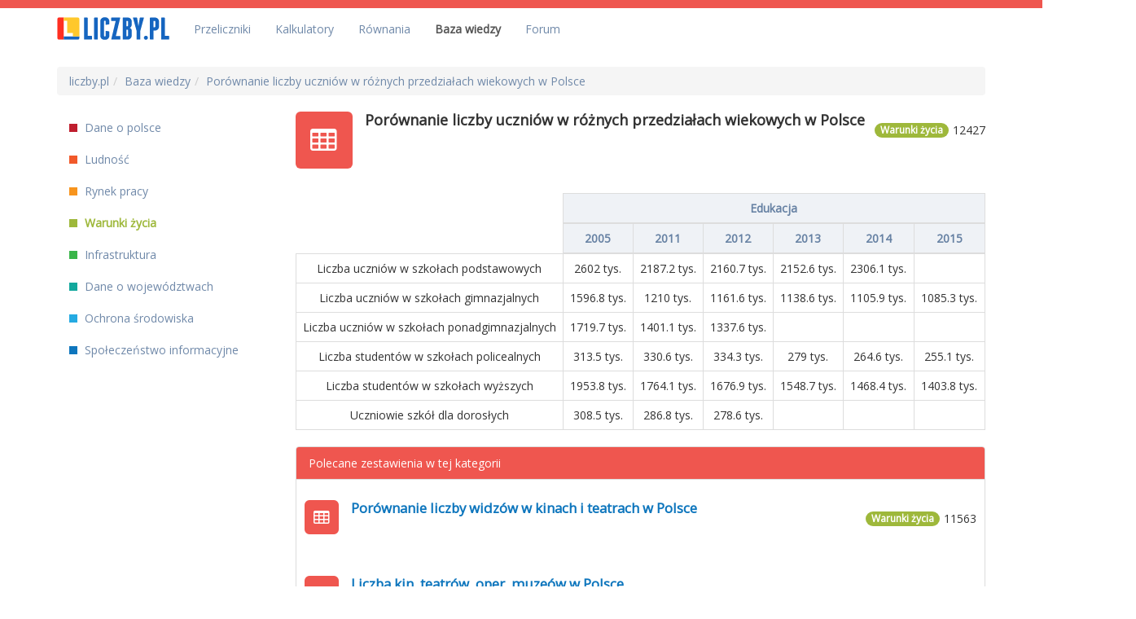

--- FILE ---
content_type: text/html; charset=utf-8
request_url: https://liczby.pl/baza-wiedzy/warunki-zycia/pytania/porownanie-liczby-uczniow-w-roznych-przedzialach-wiekowych-w-polsce
body_size: 6661
content:
<!DOCTYPE html>
<html lang='pl'>
<head>
<link href="/assets/application-72afa3b64d8da3391c2374cdbc24a919.css" media="screen" rel="stylesheet" type="text/css" />
<meta content="authenticity_token" name="csrf-param" />
<meta content="OGyIRZdqHtPIEs3PVuiaPTWohJgSZw3kKsprKHYKbIc=" name="csrf-token" />
<title>
Porównanie liczby uczniów w różnych przedziałach wiekowych w Polsce
</title>
<meta content='liczby.pl' name='author'>
<meta content='liczby.pl' name='copyright'>
<meta content='[Dane: Liczba uczniów w szkołach podstawowych] &#x000A;[Zakres danych: Edukacja] &#x000A;[Lata: 2005,2011,2012,2013,2014] ' name='description'>
<meta content='' name='keywords'>
<meta content='width=device-width, initial-scale=1' name='viewport'>
<meta content='ad6b993933739350ab60c973a6a3872a' name='verification'>
<script async src="//pagead2.googlesyndication.com/pagead/js/adsbygoogle.js"></script>
<link href="https://plus.google.com/109323626560508059865" rel="publisher" />
<atom:link href="http://www.liczby.pl/kalkulatory/calcs_feed.rss" rel="self" type="application/rss+xml">
<link rel="apple-touch-icon" sizes="57x57" href="/apple-icon-57x57.png">
<link rel="apple-touch-icon" sizes="60x60" href="/apple-icon-60x60.png">
<link rel="apple-touch-icon" sizes="72x72" href="/apple-icon-72x72.png">
<link rel="apple-touch-icon" sizes="76x76" href="/apple-icon-76x76.png">
<link rel="apple-touch-icon" sizes="114x114" href="/apple-icon-114x114.png">
<link rel="apple-touch-icon" sizes="120x120" href="/apple-icon-120x120.png">
<link rel="apple-touch-icon" sizes="144x144" href="/apple-icon-144x144.png">
<link rel="apple-touch-icon" sizes="152x152" href="/apple-icon-152x152.png">
<link rel="apple-touch-icon" sizes="180x180" href="/apple-icon-180x180.png">
<link rel="icon" type="image/png" sizes="192x192"  href="/android-icon-192x192.png">
<link rel="icon" type="image/png" sizes="32x32" href="/favicon-32x32.png">
<link rel="icon" type="image/png" sizes="96x96" href="/favicon-96x96.png">
<link rel="icon" type="image/png" sizes="16x16" href="/favicon-16x16.png">
<link rel="manifest" href="/manifest.json">
<meta name="msapplication-TileColor" content="#ffffff">
<meta name="msapplication-TileImage" content="/ms-icon-144x144.png">


</head>
<body class='group-juxtapositions'>
<!-- Google Tag Manager -->
<noscript><iframe src="//www.googletagmanager.com/ns.html?id=GTM-MRPT96"
height="0" width="0" style="display:none;visibility:hidden"></iframe></noscript>
<script>(function(w,d,s,l,i){w[l]=w[l]||[];w[l].push({'gtm.start':
new Date().getTime(),event:'gtm.js'});var f=d.getElementsByTagName(s)[0],
j=d.createElement(s),dl=l!='dataLayer'?'&l='+l:'';j.async=true;j.src=
'//www.googletagmanager.com/gtm.js?id='+i+dl;f.parentNode.insertBefore(j,f);
})(window,document,'script','dataLayer','GTM-MRPT96');</script>
<!-- End Google Tag Manager -->

<div id="fb-root"></div>
<script>
  window.fbAsyncInit = function() {
    FB.init({
      appId      : '354634294615735', // App ID
      channelUrl : '//liczby.pl/channel.html', // Channel File
      status     : true, // check login status
      cookie     : true, // enable cookies to allow the server to access the session
      xfbml      : true  // parse XFBML
    });

    // Additional initialization code here
    FB.Canvas.setAutoGrow();
  };

  // Load the SDK Asynchronously
  (function(d){
     var js, id = 'facebook-jssdk', ref = d.getElementsByTagName('script')[0];
     if (d.getElementById(id)) {return;}
     js = d.createElement('script'); js.id = id; js.async = true;
     js.src = "//connect.facebook.net/pl_PL/all.js";
     ref.parentNode.insertBefore(js, ref);
   }(document));
</script>


<div class='container-fuild navbar-liczby'>
<nav class='navbar navbar-default'>
<div class='container'>
<div class='navbar-header'>
<button aria-expanded='false' class='navbar-toggle' data-target='#navbar-liczby-collapse-1' data-toggle='collapse' type='button'>
<span class='sr-only'>Toggle navigation</span>
<span class='icon-bar'></span>
<span class='icon-bar'></span>
<span class='icon-bar'></span>
</button>
<a class='navbar-brand' href='/'>
<img alt="Logo" src="/assets/logo-4bff4ef57dcca45d50976ae87abb3faf.svg" />
</a>
</div>
<div class='collapse navbar-collapse' id='navbar-liczby-collapse-1'>
<ul class='nav navbar-nav'>
<li>
<a href="/przelicznik">Przeliczniki</a>
</li>
<li>
<a href="/kalkulatory">Kalkulatory</a>
</li>
<li>
<a href="/rownania">Równania</a>
</li>
<li class='active'>
<a href="/baza-wiedzy" class="active">Baza wiedzy</a>
</li>
<li>
<a href="/forum">Forum</a>
</li>
</ul>
</div>
</div>
</nav>
<div class='container'>
<ul class="breadcrumb" id=""><li class="" itemscope="itemscope" itemtype="http://data-vocabulary.org/Breadcrumb"><a href="http://www.liczby.pl" itemprop="url"><span itemprop="title">liczby.pl</span></a></li><li class="" itemscope="itemscope" itemtype="http://data-vocabulary.org/Breadcrumb"><a href="/baza-wiedzy" itemprop="url"><span itemprop="title">Baza wiedzy</span></a></li><li class="" itemscope="itemscope" itemtype="http://data-vocabulary.org/Breadcrumb"><a href="/baza-wiedzy/warunki-zycia/pytania/porownanie-liczby-uczniow-w-roznych-przedzialach-wiekowych-w-polsce" itemprop="url"><span itemprop="title">Porównanie liczby uczniów w różnych przedziałach wiekowych w Polsce</span></a></li></ul>
</div>
</div>

<div class='container'>
<div class='row'>
<aside class='sidebar col-md-3'><div class='row sidebar-nav'>
<div class='current-category-wrapper'>
<div class='current-category hidden-lg hidden-md warunki-zycia well well-sm'>
Kategoria:
<div class='current-category-name'>
<div class='badge-category-bg'></div>
Warunki życia
</div>
<div class='pull-right'>
<a class='btn btn-primary btn-xs' data-target='#collapse-category-nav' data-toggle='collapse' href='#'>
Zmień
</a>
</div>
</div>
</div>
<div class='collapse' id='collapse-category-nav'>
<ul class='nav'>
<li class='col-xs-6 col-sm-4 col-md-12 dane-o-polsce'>
<a href="/baza-wiedzy/dane-o-polsce"><div class='badge-category-bg'></div>
Dane o polsce
</a></li>
<li class='col-xs-6 col-sm-4 col-md-12 ludnosc'>
<a href="/baza-wiedzy/ludnosc"><div class='badge-category-bg'></div>
Ludność
</a></li>
<li class='col-xs-6 col-sm-4 col-md-12 rynek-pracy'>
<a href="/baza-wiedzy/rynek-pracy"><div class='badge-category-bg'></div>
Rynek pracy
</a></li>
<li class='col-xs-6 col-sm-4 col-md-12 warunki-zycia active'>
<a href="/baza-wiedzy/warunki-zycia" class="active"><div class='badge-category-bg'></div>
Warunki życia
</a></li>
<li class='col-xs-6 col-sm-4 col-md-12 infrastruktura'>
<a href="/baza-wiedzy/infrastruktura"><div class='badge-category-bg'></div>
Infrastruktura
</a></li>
<li class='col-xs-6 col-sm-4 col-md-12 dane-o-wojewodztwach'>
<a href="/baza-wiedzy/dane-o-wojewodztwach"><div class='badge-category-bg'></div>
Dane o województwach
</a></li>
<li class='col-xs-6 col-sm-4 col-md-12 ochrona-srodowiska'>
<a href="/baza-wiedzy/ochrona-srodowiska"><div class='badge-category-bg'></div>
Ochrona środowiska
</a></li>
<li class='col-xs-6 col-sm-4 col-md-12 spoleczenstwo-informacyjne'>
<a href="/baza-wiedzy/spoleczenstwo-informacyjne"><div class='badge-category-bg'></div>
Społeczeństwo informacyjne
</a></li>
</ul>
</div>
</div>

</aside>
<main class='col-md-9'>
<div class='modal-holder'></div>
<div class='item-show juxtaposition-jp warunki-zycia'>
<div class='item-header'>
<div class='icon-badge'></div>
<div class='description-wrapper'>
<div class='use-count pull-right'>
12427
</div>
<div class='category-badge pull-right'>
Warunki życia
</div>
<h1 class='name' itemprop='name'>
Porównanie liczby uczniów w różnych przedziałach wiekowych w Polsce
</h1>
</div>
</div>
<div class='item-content'>
<table class='table table-hover table-bordered'>
<thead>
<tr>
<th class='empty-cell'></th>
<th colspan='6'>Edukacja</th>
</tr>
<tr>
<th class='empty-cell'></th>
<th>2005</th>
<th>2011</th>
<th>2012</th>
<th>2013</th>
<th>2014</th>
<th>2015</th>
</tr>
<tbody>
<tr>
<td class='wrap'>Liczba uczniów w szkołach podstawowych</td>
<td>
2602 tys. 

</td>
<td>
2187.2 tys. 

</td>
<td>
2160.7 tys. 

</td>
<td>
2152.6 tys. 

</td>
<td>
2306.1 tys. 

</td>
<td>

</td>
</tr>
<tr>
<td class='wrap'>Liczba uczniów w szkołach gimnazjalnych</td>
<td>
1596.8 tys. 

</td>
<td>
1210 tys. 

</td>
<td>
1161.6 tys. 

</td>
<td>
1138.6 tys. 

</td>
<td>
1105.9 tys. 

</td>
<td>
1085.3 tys. 

</td>
</tr>
<tr>
<td class='wrap'>Liczba uczniów w szkołach ponadgimnazjalnych</td>
<td>
<span data-toggle='tooltip' title='Bez uczniów w szkołach artystycznych dających uprawnienia zawodowe, realizujących wyłącznie kształcenie artystyczne.'>
1719.7 tys. 
</span>

</td>
<td>
<span data-toggle='tooltip' title='Bez uczniów w szkołach artystycznych dających uprawnienia zawodowe, realizujących wyłącznie kształcenie artystyczne.'>
1401.1 tys. 
</span>

</td>
<td>
<span data-toggle='tooltip' title='Bez uczniów w szkołach artystycznych dających uprawnienia zawodowe, realizujących wyłącznie kształcenie artystyczne.'>
1337.6 tys. 
</span>

</td>
<td>

</td>
<td>

</td>
<td>

</td>
</tr>
<tr>
<td class='wrap'>Liczba studentów w szkołach policealnych</td>
<td>
313.5 tys. 

</td>
<td>
330.6 tys. 

</td>
<td>
334.3 tys. 

</td>
<td>
279 tys. 

</td>
<td>
264.6 tys. 

</td>
<td>
255.1 tys. 

</td>
</tr>
<tr>
<td class='wrap'>Liczba studentów w szkołach wyższych</td>
<td>
1953.8 tys. 

</td>
<td>
1764.1 tys. 

</td>
<td>
1676.9 tys. 

</td>
<td>
1548.7 tys. 

</td>
<td>
1468.4 tys. 

</td>
<td>
1403.8 tys. 

</td>
</tr>
<tr>
<td class='wrap'>Uczniowie szkół dla dorosłych </td>
<td>
308.5 tys. 

</td>
<td>
286.8 tys. 

</td>
<td>
278.6 tys. 

</td>
<td>

</td>
<td>

</td>
<td>

</td>
</tr>
</tbody>
</thead>
</table>

</div>
</div>
<div class='panel panel-default'>
<div class='panel-heading'>Polecane zestawienia w tej kategorii</div>
<div class='list-group juxtaposition-jp'>
<div class='list-group-item warunki-zycia clearfix'>
<a href="/baza-wiedzy/warunki-zycia/pytania/porownanie-liczby-widzow-w-kinach-i-teatrach-w-polsce"><div class='icon-badge'></div>
</a><div class='description-wrapper'>
<div class='use-count pull-right'>
11563
</div>
<div class='category-badge pull-right'>
Warunki życia
</div>
<a href="/baza-wiedzy/warunki-zycia/pytania/porownanie-liczby-widzow-w-kinach-i-teatrach-w-polsce"><h2 class='name list-group-item-heading'>
Porównanie liczby widzów w kinach i teatrach w Polsce
</h2>
</a><div class='description list-group-item-text'>

</div>
</div>
</div>

<div class='list-group-item warunki-zycia clearfix'>
<a href="/baza-wiedzy/warunki-zycia/pytania/liczba-kin-teatrow-oper-muzeow-w-polsce"><div class='icon-badge'></div>
</a><div class='description-wrapper'>
<div class='use-count pull-right'>
27297
</div>
<div class='category-badge pull-right'>
Warunki życia
</div>
<a href="/baza-wiedzy/warunki-zycia/pytania/liczba-kin-teatrow-oper-muzeow-w-polsce"><h2 class='name list-group-item-heading'>
Liczba kin, teatrów, oper, muzeów w Polsce
</h2>
</a><div class='description list-group-item-text'>

</div>
</div>
</div>

<div class='list-group-item warunki-zycia clearfix'>
<a href="/baza-wiedzy/warunki-zycia/pytania/porownanie-liczby-osob-w-kinach-i-bibliotekach-w-polsce"><div class='icon-badge'></div>
</a><div class='description-wrapper'>
<div class='use-count pull-right'>
10538
</div>
<div class='category-badge pull-right'>
Warunki życia
</div>
<a href="/baza-wiedzy/warunki-zycia/pytania/porownanie-liczby-osob-w-kinach-i-bibliotekach-w-polsce"><h2 class='name list-group-item-heading'>
Porównanie liczby osób w kinach i bibliotekach w Polsce
</h2>
</a><div class='description list-group-item-text'>

</div>
</div>
</div>

<div class='list-group-item warunki-zycia clearfix'>
<a href="/baza-wiedzy/warunki-zycia/pytania/ksztaltowanie-sie-ceny-wodki"><div class='icon-badge'></div>
</a><div class='description-wrapper'>
<div class='use-count pull-right'>
17393
</div>
<div class='category-badge pull-right'>
Warunki życia
</div>
<a href="/baza-wiedzy/warunki-zycia/pytania/ksztaltowanie-sie-ceny-wodki"><h2 class='name list-group-item-heading'>
Kształtowanie się ceny wódki
</h2>
</a><div class='description list-group-item-text'>

</div>
</div>
</div>

<div class='list-group-item warunki-zycia clearfix'>
<a href="/baza-wiedzy/warunki-zycia/pytania/wyroby-alkoholowe-i-tytoniowe"><div class='icon-badge'></div>
</a><div class='description-wrapper'>
<div class='use-count pull-right'>
9872
</div>
<div class='category-badge pull-right'>
Warunki życia
</div>
<a href="/baza-wiedzy/warunki-zycia/pytania/wyroby-alkoholowe-i-tytoniowe"><h2 class='name list-group-item-heading'>
Wyroby alkoholowe i tytoniowe
</h2>
</a><div class='description list-group-item-text'>

</div>
</div>
</div>

</div>
</div>

<hr>
    <div class="advert-middle">
      <script async src="//pagead2.googlesyndication.com/pagead/js/adsbygoogle.js"></script>
<!-- Liczby.pl - middle -->
<ins class="adsbygoogle"
     style="display:block"
     data-ad-client="ca-pub-2205795054758742"
     data-ad-slot="8180859516"
     data-ad-format="auto"></ins>
<script>
(adsbygoogle = window.adsbygoogle || []).push({});
</script>

<script async src="https://a.spolecznosci.net/core/d8ac91efffbbb1723eccd14f9c7b58f7/main.js"></script>

<div class="spolecznoscinet" id="spolecznosci-9851" data-min-width="750"></div>
<div class="spolecznoscinet" id="spolecznosci-9855" data-max-width="750"></div>

<script type="text/javascript">
var _qasp = _qasp || [];
_qasp.push(['setPAID']);
</script>
    </div>
     <hr/>

<div class='panel panel-default'>
<div class='panel-heading'>Podobne pytania</div>
<div class='list-group juxtaposition-ja'>
<div class='list-group-item warunki-zycia clearfix'>
<a href="/baza-wiedzy/warunki-zycia/pytania/jaki-jest-wskaznik-cen-towarow-i-uslug-konsumpcyjnych-w-polsce"><div class='icon-badge'></div>
</a><div class='description-wrapper'>
<div class='use-count pull-right'>
10096
</div>
<div class='category-badge pull-right'>
Warunki życia
</div>
<a href="/baza-wiedzy/warunki-zycia/pytania/jaki-jest-wskaznik-cen-towarow-i-uslug-konsumpcyjnych-w-polsce"><h2 class='name list-group-item-heading'>
Jaki jest wskażnik cen, towarów i usług konsumpcyjnych w Polsce?
</h2>
</a><div class='description-extended'>
<div class='additional-data'>Dane: Wskaźnik cen towarów i usług konsumpcyjnych ogółem, rok poprzedni = 100</div>
<div class='additional-data'>Zakres danych: Dochody, wydatki i warunki życia ludności </div>
<div class='additional-data'>Lata: 2005,2011,2012,2013,2014,2015</div>

</div>
<div class='description list-group-item-text'>

</div>
</div>
</div>

<div class='list-group-item warunki-zycia clearfix'>
<a href="/baza-wiedzy/warunki-zycia/pytania/jakie-jest-przecietne-miesieczne-wynagrodzenie-brutto-w-polsce"><div class='icon-badge'></div>
</a><div class='description-wrapper'>
<div class='use-count pull-right'>
10976
</div>
<div class='category-badge pull-right'>
Warunki życia
</div>
<a href="/baza-wiedzy/warunki-zycia/pytania/jakie-jest-przecietne-miesieczne-wynagrodzenie-brutto-w-polsce"><h2 class='name list-group-item-heading'>
Jakie jest przeciętne miesięczne wynagrodzenie brutto w Polsce?
</h2>
</a><div class='description-extended'>
<div class='additional-data'>Dane: Przeciętne miesięczne wynagrodzenie brutto ogółem </div>
<div class='additional-data'>Zakres danych: Dochody, wydatki i warunki życia ludności </div>
<div class='additional-data'>Lata: 2005,2011,2012,2013,2014</div>

</div>
<div class='description list-group-item-text'>

</div>
</div>
</div>

<div class='list-group-item warunki-zycia clearfix'>
<a href="/baza-wiedzy/warunki-zycia/pytania/jakie-jest-przecietne-miesieczne-wynagrodzenie-w-sektorze-publicznym-w-polsce"><div class='icon-badge'></div>
</a><div class='description-wrapper'>
<div class='use-count pull-right'>
9461
</div>
<div class='category-badge pull-right'>
Warunki życia
</div>
<a href="/baza-wiedzy/warunki-zycia/pytania/jakie-jest-przecietne-miesieczne-wynagrodzenie-w-sektorze-publicznym-w-polsce"><h2 class='name list-group-item-heading'>
Jakie jest przeciętne miesięczne wynagrodzenie w sektorze publicznym w Polsce?
</h2>
</a><div class='description-extended'>
<div class='additional-data'>Dane: Wynagrodzenie w sektorze publicznym</div>
<div class='additional-data'>Zakres danych: Dochody, wydatki i warunki życia ludności </div>
<div class='additional-data'>Lata: 2005,2011,2012</div>

</div>
<div class='description list-group-item-text'>

</div>
</div>
</div>

<div class='list-group-item warunki-zycia clearfix'>
<a href="/baza-wiedzy/warunki-zycia/pytania/jakie-jest-przecietne-miesieczne-wynagrodzenie-w-sektorze-prywatnym-w-polsce"><div class='icon-badge'></div>
</a><div class='description-wrapper'>
<div class='use-count pull-right'>
10200
</div>
<div class='category-badge pull-right'>
Warunki życia
</div>
<a href="/baza-wiedzy/warunki-zycia/pytania/jakie-jest-przecietne-miesieczne-wynagrodzenie-w-sektorze-prywatnym-w-polsce"><h2 class='name list-group-item-heading'>
Jakie jest przeciętne miesięczne wynagrodzenie w sektorze prywatnym w Polsce?
</h2>
</a><div class='description-extended'>
<div class='additional-data'>Dane: Wynagrodzenie w sektorze prywatnym</div>
<div class='additional-data'>Zakres danych: Dochody, wydatki i warunki życia ludności </div>
<div class='additional-data'>Lata: 2005,2011,2012</div>

</div>
<div class='description list-group-item-text'>

</div>
</div>
</div>

<div class='list-group-item warunki-zycia clearfix'>
<a href="/baza-wiedzy/warunki-zycia/pytania/ile-wynosi-miesieczna-emerytura-i-renta-nominalna-butto-z-pozarolniczego-systemu-ubezpieczen-spolecznych"><div class='icon-badge'></div>
</a><div class='description-wrapper'>
<div class='use-count pull-right'>
9879
</div>
<div class='category-badge pull-right'>
Warunki życia
</div>
<a href="/baza-wiedzy/warunki-zycia/pytania/ile-wynosi-miesieczna-emerytura-i-renta-nominalna-butto-z-pozarolniczego-systemu-ubezpieczen-spolecznych"><h2 class='name list-group-item-heading'>
Ile wynosi miesięczna emerytura i renta nominalna butto z pozarolniczego systemu ubezpieczeń społecznych?
</h2>
</a><div class='description-extended'>
<div class='additional-data'>Dane: Przeciętna miesięczna emerytura i renta nominalna brutto z pozarolniczego systemu ubezpieczeń społecznych</div>
<div class='additional-data'>Zakres danych: Dochody, wydatki i warunki życia ludności </div>
<div class='additional-data'>Lata: 2005,2011,2012,2013,2014,2015</div>

</div>
<div class='description list-group-item-text'>

</div>
</div>
</div>

<div class='list-group-item warunki-zycia clearfix'>
<a href="/baza-wiedzy/warunki-zycia/pytania/ile-wynosi-przecietna-miesieczna-emerytutra-i-renta-nominalna-butto-rolnikow-indywidualnych"><div class='icon-badge'></div>
</a><div class='description-wrapper'>
<div class='use-count pull-right'>
8949
</div>
<div class='category-badge pull-right'>
Warunki życia
</div>
<a href="/baza-wiedzy/warunki-zycia/pytania/ile-wynosi-przecietna-miesieczna-emerytutra-i-renta-nominalna-butto-rolnikow-indywidualnych"><h2 class='name list-group-item-heading'>
Ile wynosi przeciętna miesięczna emerytutra i renta nominalna butto rolników indywidualnych?
</h2>
</a><div class='description-extended'>
<div class='additional-data'>Dane: Przeciętna miesięczna emerytura i renta nominalna brutto rolników indywidualnych</div>
<div class='additional-data'>Zakres danych: Dochody, wydatki i warunki życia ludności </div>
<div class='additional-data'>Lata: 2005,2011,2012,2013,2014,2015</div>

</div>
<div class='description list-group-item-text'>

</div>
</div>
</div>

<div class='list-group-item warunki-zycia clearfix'>
<a href="/baza-wiedzy/warunki-zycia/pytania/jaka-jest-przecietna-liczba-osob-w-gospodarstwie-domowym"><div class='icon-badge'></div>
</a><div class='description-wrapper'>
<div class='use-count pull-right'>
21230
</div>
<div class='category-badge pull-right'>
Warunki życia
</div>
<a href="/baza-wiedzy/warunki-zycia/pytania/jaka-jest-przecietna-liczba-osob-w-gospodarstwie-domowym"><h2 class='name list-group-item-heading'>
Jaka jest przeciętna liczba osób w gospodarstwie domowym?
</h2>
</a><div class='description-extended'>
<div class='additional-data'>Dane: Przeciętna liczba osób w gospodarstwie domowym</div>
<div class='additional-data'>Zakres danych: Dochody, wydatki i warunki życia ludności </div>
<div class='additional-data'>Lata: 2005,2011,2012,2013,2014,2015</div>

</div>
<div class='description list-group-item-text'>

</div>
</div>
</div>

<div class='list-group-item warunki-zycia clearfix'>
<a href="/baza-wiedzy/warunki-zycia/pytania/ile-wynosi-przecietny-misieczny-dochod-na-1-osobe-w-gospodarstwie-domowym-dochod-rozporzadzalny"><div class='icon-badge'></div>
</a><div class='description-wrapper'>
<div class='use-count pull-right'>
14577
</div>
<div class='category-badge pull-right'>
Warunki życia
</div>
<a href="/baza-wiedzy/warunki-zycia/pytania/ile-wynosi-przecietny-misieczny-dochod-na-1-osobe-w-gospodarstwie-domowym-dochod-rozporzadzalny"><h2 class='name list-group-item-heading'>
Ile wynosi przeciętny misięczny dochód na 1 osobę w gospodarstwie domowym ( dochód rozporządzalny )?
</h2>
</a><div class='description-extended'>
<div class='additional-data'>Dane: Przeciętny miesięczny dochód na 1 osobę w gospodarstwie domowym – dochód rozporządzalny</div>
<div class='additional-data'>Zakres danych: Dochody, wydatki i warunki życia ludności </div>
<div class='additional-data'>Lata: 2005,2011,2012,2013,2014,2015</div>

</div>
<div class='description list-group-item-text'>

</div>
</div>
</div>

<div class='list-group-item warunki-zycia clearfix'>
<a href="/baza-wiedzy/warunki-zycia/pytania/ile-wynosi-przecietny-miesieczny-dochod-na-1-osobe-w-gospodarstwie-domowym-dochod-do-dyspozycji"><div class='icon-badge'></div>
</a><div class='description-wrapper'>
<div class='use-count pull-right'>
12428
</div>
<div class='category-badge pull-right'>
Warunki życia
</div>
<a href="/baza-wiedzy/warunki-zycia/pytania/ile-wynosi-przecietny-miesieczny-dochod-na-1-osobe-w-gospodarstwie-domowym-dochod-do-dyspozycji"><h2 class='name list-group-item-heading'>
Ile wynosi przeciętny miesięczny dochód na 1 osobę w gospodarstwie domowym ( dochód do dyspozycji )?
</h2>
</a><div class='description-extended'>
<div class='additional-data'>Dane: Przeciętny miesięczny dochód na 1 osobę w gospodarstwie domowym – dochód do dyspozycji</div>
<div class='additional-data'>Zakres danych: Dochody, wydatki i warunki życia ludności </div>
<div class='additional-data'>Lata: 2005,2011,2012,2013,2014,2015</div>

</div>
<div class='description list-group-item-text'>

</div>
</div>
</div>

<div class='list-group-item warunki-zycia clearfix'>
<a href="/baza-wiedzy/warunki-zycia/pytania/ile-wynosza-przecietne-miesieczne-wydatki-na-1-gospodarstwo-domowe"><div class='icon-badge'></div>
</a><div class='description-wrapper'>
<div class='use-count pull-right'>
13718
</div>
<div class='category-badge pull-right'>
Warunki życia
</div>
<a href="/baza-wiedzy/warunki-zycia/pytania/ile-wynosza-przecietne-miesieczne-wydatki-na-1-gospodarstwo-domowe"><h2 class='name list-group-item-heading'>
Ile wynoszą przeciętne miesięczne wydatki na 1 gospodarstwo domowe?
</h2>
</a><div class='description-extended'>
<div class='additional-data'>Dane: Przeciętne miesięczne wydatki na 1 gospodarstwo domowe</div>
<div class='additional-data'>Zakres danych: Dochody, wydatki i warunki życia ludności </div>
<div class='additional-data'>Lata: 2005,2011,2012,2014,2015</div>

</div>
<div class='description list-group-item-text'>

</div>
</div>
</div>

</div>
</div>

<div class='panel panel-default'>
<div class='panel-heading'>Najpopularniesze kalkulatory</div>
<div class='calc-browser' id='calc_browser'>
<div class='list-group'>
<div class='list-group-item building'>
<a href="/kalkulatory/kalkulator-paneli-podlogowych"><div class='icon-badge'></div>
</a><div class='description-wrapper'>
<div class='use-count pull-right'>
3633378
</div>
<div class='category-badge pull-right'>
Budowlane
</div>
<a href="/kalkulatory/kalkulator-paneli-podlogowych"><h2 class='name list-group-item-heading'>
Kalkulator paneli podłogowych
</h2>
</a><div class='description list-group-item-text'>
Kalkulator na podstawie wprowadzonych wymiarów powierzchni do obłożenia panelami oraz danych o ilości paneli w jednej paczce, oblicza ile paczek paneli musisz kupić, aby pokryć całe pomieszczenie.
</div>
</div>
</div>
<div class='list-group-item life'>
<a href="/kalkulatory/zbiornik-na-deszczowke"><div class='icon-badge'></div>
</a><div class='description-wrapper'>
<div class='use-count pull-right'>
1655300
</div>
<div class='category-badge pull-right'>
Życie codzienne
</div>
<a href="/kalkulatory/zbiornik-na-deszczowke"><h2 class='name list-group-item-heading'>
Zbiornik na deszczówkę
</h2>
</a><div class='description list-group-item-text'>
Kalkulator oblicza ilość zebranej deszczówki z dachu o podanych wymiarach.
</div>
</div>
</div>
<div class='list-group-item building'>
<a href="/kalkulatory/jak-obliczyc-potrzebna-ilosc-tapety"><div class='icon-badge'></div>
</a><div class='description-wrapper'>
<div class='use-count pull-right'>
1564355
</div>
<div class='category-badge pull-right'>
Budowlane
</div>
<a href="/kalkulatory/jak-obliczyc-potrzebna-ilosc-tapety"><h2 class='name list-group-item-heading'>
Jak obliczyć potrzebną ilość tapety?
</h2>
</a><div class='description-extended'>Jak oszacować niezbędną ilość tapety?<br />
Ile kupić tapety?<br />
Jak obliczyć ilość tapety potrzebną do wytapetowania pokoju?<br /></div>
<div class='description list-group-item-text'>
Kalkulator pozwala oszacować niezbędną ilość tapety potrzebną do wytapetowania pokoju o podanych wymiarach.
</div>
</div>
</div>
<div class='list-group-item math'>
<a href="/kalkulatory/srednia-wazona-ocen"><div class='icon-badge'></div>
</a><div class='description-wrapper'>
<div class='use-count pull-right'>
1276062
</div>
<div class='category-badge pull-right'>
Matematyczne
</div>
<a href="/kalkulatory/srednia-wazona-ocen"><h2 class='name list-group-item-heading'>
Średnia ważona ocen
</h2>
</a><div class='description list-group-item-text'>
Kalkulator oblicza średnią ważoną ocen z podanych przedmiotów. Gdy przy podanych ocenach bądź wagach znajdzie się znak &quot;-&quot; to będzie on automatycznie niwelowany.
</div>
</div>
</div>
<div class='list-group-item building'>
<a href="/kalkulatory/kalkulator-zwrotu-podatku-vat-za-materialy-budowlane"><div class='icon-badge'></div>
</a><div class='description-wrapper'>
<div class='use-count pull-right'>
1033971
</div>
<div class='category-badge pull-right'>
Budowlane
</div>
<a href="/kalkulatory/kalkulator-zwrotu-podatku-vat-za-materialy-budowlane"><h2 class='name list-group-item-heading'>
Kalkulator zwrotu podatku VAT za materiały budowlane
</h2>
</a><div class='description list-group-item-text'>
Kalkulator oblicza kwotę podatku  VAT, jaka może zostać zwrócona z tytułu poniesionych wydatków związanych z zakupem materiałów budowlanych.
</div>
</div>
</div>
</div>
</div>

</div>
    <hr/>
    <div class="advert-bottom">
      <script async src="//pagead2.googlesyndication.com/pagead/js/adsbygoogle.js"></script>
<!-- Liczby.pl -->
<ins class="adsbygoogle"
     style="display:block"
     data-ad-client="ca-pub-2205795054758742"
     data-ad-slot="5675585910"
     data-ad-format="auto"></ins>
<script>
(adsbygoogle = window.adsbygoogle || []).push({});
</script>
    </div>


    <div class="advert-right">
      <script async src="//pagead2.googlesyndication.com/pagead/js/adsbygoogle.js"></script>
<!-- Liczby - right 160 -->
<ins class="adsbygoogle"
     style="display:inline-block;width:160px;height:600px"
     data-ad-client="ca-pub-2205795054758742"
     data-ad-slot="9797193514"></ins>
<script>
(adsbygoogle = window.adsbygoogle || []).push({});
</script>
    </div>

</main>
</div>
</div>
<script async src="//pagead2.googlesyndication.com/pagead/js/adsbygoogle.js"></script>
<script>
  (adsbygoogle = window.adsbygoogle || []).push({
    google_ad_client: "ca-pub-2205795054758742",
    enable_page_level_ads: true
  });
</script>
<footer>
<hr>
<div class='row1'>
<div class='lang_select'>
Zmień język: 
<label class="hidden" for="locale">Lang</label>
<select class="lang-selector" id="locale" name="locale"><option value="liczby.pl" selected="selected">PL</option>
<option value="allcounting.com">EN</option>
<option value="ru.allcounting.com">RU</option></select>

</div>
<a href="https://www.youtube.com/watch?v=Wjp0njmJPEY&amp;list=PLmy9g1WBVMiqNnA4CQUwMqXNgQuVo5YUX" target="blank"><div class='icons-youtube'></div>
</a><a href="http://www.facebook.com/pages/Liczbypl/175532135912805" target="blank"><div class='icons-facebook-find-us'></div>
</a></div>
<div class='row2'>
<a href="/strony/o-nas">O nas</a>
<a href="/opinie/nowy" modal="true">Wyślij nam swoją opinię</a>
</div>
</footer>
<script src="/assets/application-8524ccd962f97b1cf06b43b6a260d031.js" type="text/javascript"></script>

</body>
</html>


--- FILE ---
content_type: text/html; charset=utf-8
request_url: https://www.google.com/recaptcha/api2/aframe
body_size: 267
content:
<!DOCTYPE HTML><html><head><meta http-equiv="content-type" content="text/html; charset=UTF-8"></head><body><script nonce="XdCBT4RsuxgZVfST40iv3g">/** Anti-fraud and anti-abuse applications only. See google.com/recaptcha */ try{var clients={'sodar':'https://pagead2.googlesyndication.com/pagead/sodar?'};window.addEventListener("message",function(a){try{if(a.source===window.parent){var b=JSON.parse(a.data);var c=clients[b['id']];if(c){var d=document.createElement('img');d.src=c+b['params']+'&rc='+(localStorage.getItem("rc::a")?sessionStorage.getItem("rc::b"):"");window.document.body.appendChild(d);sessionStorage.setItem("rc::e",parseInt(sessionStorage.getItem("rc::e")||0)+1);localStorage.setItem("rc::h",'1768944813469');}}}catch(b){}});window.parent.postMessage("_grecaptcha_ready", "*");}catch(b){}</script></body></html>